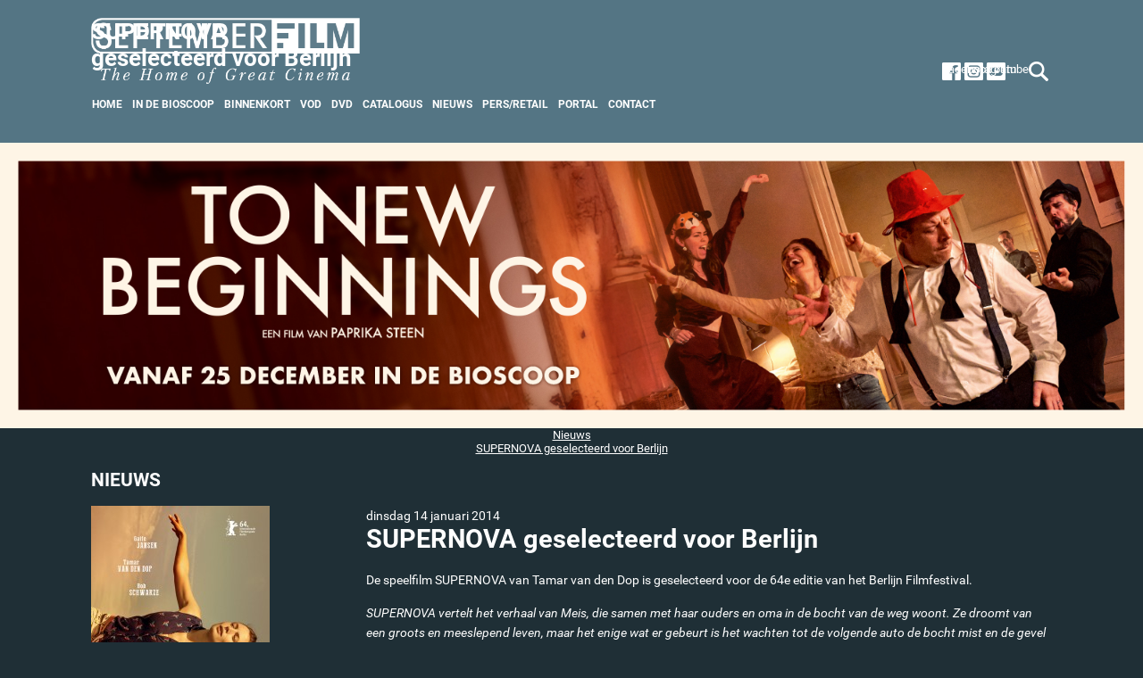

--- FILE ---
content_type: text/html; charset=UTF-8
request_url: https://septemberfilm.nl/nieuws/68
body_size: 10167
content:
<!DOCTYPE html PUBLIC "-//W3C//DTD XHTML+RDFa 1.0//EN" "http://www.w3.org/MarkUp/DTD/xhtml-rdfa-1.dtd">
<html xmlns="http://www.w3.org/1999/xhtml" xmlns:fb="https://www.facebook.com/2008/fbml">
<head>
<title>SUPERNOVA geselecteerd voor Berlijn</title>
<base href="https://septemberfilm.nl/" />
<meta name="keywords" content="September,Film,DVD,Blu-ray,VOD,film,distributie,bioscoop" />
<meta name="description" content="De speelfilm SUPERNOVA van Tamar van den Dop is geselecteerd voor de 64e editie van het Berlijn Filmfestival." />
<meta http-equiv="Content-Type" content="text/html;charset=utf-8" />
<meta name="viewport" content="width=device-width,initial-scale=1.0, minimal-ui,viewport-fit=cover" />
<!-- Google Tag Manager -->
<script>(function(w,d,s,l,i){w[l]=w[l]||[];w[l].push({'gtm.start':
new Date().getTime(),event:'gtm.js'});var f=d.getElementsByTagName(s)[0],
j=d.createElement(s),dl=l!='dataLayer'?'&l='+l:'';j.async=true;j.src=
'https://www.googletagmanager.com/gtm.js?id='+i+dl;f.parentNode.insertBefore(j,f);
})(window,document,'script','dataLayer','GTM-TC3KRNDR');</script>
<!-- End Google Tag Manager -->
<meta name="apple-mobile-web-app-capable" content="yes" />
<meta name="apple-mobile-web-app-status-bar-style" content="black-translucent" /><meta name="author" content="SLIM Web Architecture - www.slimweb.be" />
<meta name='msapplication-TileColor' content='#000000'>
<meta name='theme-color' content='#000000'>
<meta name="copyright" content="SLIM Web Architecture 2015" />
<meta name="document-rights" content="Copyrighted Work" />
<meta name="allow-search" content="YES" />
<meta name="robots" content="index,follow" />
<meta name="document-classification" content="Entertainment" />
<meta name="document-type" content="Public" />
<meta name="document-rating" content="General" />
<meta http-equiv="imagetoolbar" content="no" />
<meta http-equiv="expires" content="0" />
<meta http-equiv="Pragma" content="no-cache" />
<meta name="xviewport" content="984,
                               maximum-scale=1.0" />
<meta name="google-site-verification" content="wY8iEHOQlvczC47v8iKdtOrs0atDqJSWJoXtDJsx1lg" />
<script type="text/javascript" src="assets/js/jquery-3.6.0.min.js"></script>

<link rel="stylesheet" type="text/css" href="assets/css/main.2025-08-min.css" />
<link rel="stylesheet" type="text/css" href="assets/css/special.css" />
<link rel="stylesheet" type="text/css" href="assets/css/jquery.lightbox-0.5x.css" />
<link rel="shortcut icon" href="/favicon.ico" />
<script type='text/javascript' src='assets/js/jquery.lightbox-0.5b.js'></script>
<script type="text/javascript" src="assets/js/itemslide.min.js"></script>
<script type="text/javascript" src="assets/js/main.2022.js?d=20220404"></script>
<meta property="og:title" content="SUPERNOVA geselecteerd voor Berlijn"/>
<meta property="og:description" content="De speelfilm SUPERNOVA van Tamar van den Dop is geselecteerd voor de 64e editie van het Berlijn Filmfestival."/>
<meta property="og:type" content="website"/>
<meta property="og:image" content="https://septemberfilm.nl/assets/uploads/SUPERNOVA_MAIN_v1.jpg"/>
<meta property="og:url" content="https://septemberfilm.nl/nieuws/68"/>
<meta property="og:latitude" content="52.381399"/>
<meta property="og:longitude" content="4.884991"/>
<meta property="og:street-address" content="Willemsstraat 24B"/>
<meta property="og:locality" content="Amsterdam"/>
<meta property="og:postal-code" content="1015 JD"/>
<meta property="og:country-name" content="NL"/>
<meta property="fb:admins" content="1501521406" />

<meta http-equiv='content-language' content='nl-nl' />

<meta name="twitter:account_id" content="96754605" />
<meta name="twitter:card" content="summary_large_image" />
<meta name="twitter:site" content="@septemberfilmnl" />
<meta name="twitter:creator" content="@septemberfilmnl" />
<meta name="twitter:title" content="SUPERNOVA geselecteerd voor Berlijn" />
<meta name="twitter:description" content="De speelfilm SUPERNOVA van Tamar van den Dop is geselecteerd voor de 64e editie van het Berlijn Filmfestival." />
<meta name="twitter:image:src" content="https://septemberfilm.nl/assets/uploads/SUPERNOVA_MAIN_v1.jpg" />
<meta name="twitter:domain" content="https://septemberfilm.nl" />

<meta property="fb:page_id" content="756509991061654" />

<meta property="fb:page_id" content="756509991061654" />

</head>
<body>
<!-- Google Tag Manager (noscript) -->
<noscript><iframe src="https://www.googletagmanager.com/ns.html?id=GTM-TC3KRNDR"
height="0" width="0" style="display:none;visibility:hidden"></iframe></noscript>
<!-- End Google Tag Manager (noscript) -->
<div id="container" class="NIEUWS">
 <div class="subcontainer">
  <div id="header">
   <div id="logo">
    <a id='logolink' href="/" title="SUPERNOVA geselecteerd voor Berlijn">
     <h1>SUPERNOVA geselecteerd voor Berlijn</h1>
    </a>
   </div>
<div class='navigation'>
  <ul>
   <li><a class="mnu-btn" href="/"          title='September Film'><span class='mnu-home'>Home</span></a></li>
   <li><a class="mnu-btn" href="/bioscoop"   ><span class='mnu-bioscoop'>In de bioscoop</span></a></li>
   <li><a class="mnu-btn" href="/binnenkort"   ><span class='mnu-verwacht'>Binnenkort</span></a></li>
   <li><a class="mnu-btn" href="/vod"    ><span class='mnu-dvd-vod'>VOD</span></a></li>
   <li><a class="mnu-btn" href="/dvd-bluray" ><span class='mnu-dvd-vod'>DVD</span></a></li>
   <li><a class="mnu-btn" href="/catalogus" ><span class='mnu-catalogus'>Catalogus</span></a></li>
   <li><a class="mnu-btn-selected" href="/nieuws" ><span class='mnu-nieuws'>Nieuws</span></a></li>
   <li><a class="mnu-btn" href="/pers"     ><span class='mnu-pers'>Pers/Retail</span></a></li>
   <li><a class="mnu-btn blank" href="/smash/" rel='nofollow' title=''><span class='mnu-smash'>Portal</span></a></li>
   <li><a class="mnu-btn" href="/contact"><span class='mnu-contact'>Contact</span></a></li>
  </ul>
</div>
   <div class='socialheader NL'>
    <div class='social youtube'><a class='blank' href='https://www.youtube.com/septemberfilmblx' rel='nofollow'><span>Youtube</span></a></div>
    <div class='social instagram'><a class='blank' href='https://www.instagram.com/septemberfilmnl' rel='nofollow'><span>Instagram</span></a></div>
    <div class='social facebook'><a class='blank' href='https://www.facebook.com/septemberfilmnl' rel='nofollow'><span>Facebook</span></a></div>
</div>

<div id='zoekenmark'><a class='zmqry' href='#zoekheader'></a></div>

<div id='navbar'>
          <input type="checkbox" name="" id="">
          <div class="hamburger-lines">
              <span class="line line1"></span>
              <span class="line line2"></span>
              <span class="line line3"></span>
          </div>

  <ul>
   <li><a class="mnu-btn" href="/"          title='September Film'><span class='mnu-home'>Home</span></a></li>
   <li><a class="mnu-btn" href="/bioscoop"   ><span class='mnu-bioscoop'>In de bioscoop</span></a></li>
   <li><a class="mnu-btn" href="/binnenkort"   ><span class='mnu-verwacht'>Binnenkort</span></a></li>
   <li><a class="mnu-btn" href="/vod"    ><span class='mnu-dvd-vod'>VOD</span></a></li>
   <li><a class="mnu-btn" href="/dvd-bluray" ><span class='mnu-dvd-vod'>DVD</span></a></li>
   <li><a class="mnu-btn" href="/catalogus" ><span class='mnu-catalogus'>Catalogus</span></a></li>
   <li><a class="mnu-btn-selected" href="/nieuws" ><span class='mnu-nieuws'>Nieuws</span></a></li>
   <li><a class="mnu-btn" href="/pers"     ><span class='mnu-pers'>Pers/Retail</span></a></li>
   <li><a class="mnu-btn blank" href="/smash/" rel='nofollow' title=''><span class='mnu-smash'>Portal</span></a></li>
   <li><a class="mnu-btn" href="/contact"><span class='mnu-contact'>Contact</span></a></li>
  </ul>

</div>
   <div id='zoekheader' class='zoekheader'>
    <form method='get' action='/zoeken'>
<input type='text' name='q' tabindex=1 id='qry' value='' /><input tabindex=2 type='submit' id='qsbm' value='Zoek' />
    </form><div id='zoekhback'></div>
   </div>

  </div>
  

  <div id="splash">
   <div id="splashpics">

    
    <div class='splashpic' id='spic1'><a href='/films/1573-To_New_Beginnings' title="To New Beginnings"><img src='/assets/splash2022/329.jpg' alt="To New Beginnings" /></a></div>
    <div class='splashpic' id='spic2'><a href='/films/1523-Vie_Privée' title="Vie Privée"><img src='/assets/splash2022/334.jpg' alt="Vie Privée" /></a></div>
    <div class='splashpic' id='spic3'><a href='/films/1410-Pillion' title="Pillion"><img src='/assets/splash2022/337.jpg' alt="Pillion" /></a></div>
    <div class='splashpic' id='spic4'><a href='/films/1423-Land_van_Johan' title="Land van Johan"><img src='/assets/splash2022/330.jpg' alt="Land van Johan" /></a></div>
    <div class='splashpic' id='spic5'><a href='/films/1337-Renoir' title="Renoir"><img src='/assets/splash2022/336.jpg' alt="Renoir" /></a></div>
    <div class='splashpic' id='spic6'><a href='/films/1611-Mira' title="Mira"><img src='/assets/splash2022/335.jpg' alt="Mira" /></a></div>


   </div>
   <div id="splashshade"></div>
   <div id="splashtitels">
    
   </div>
  </div>

  <div id="whereami">
<div class='iconhome'></div>
   <div class='wai-item'><div class='wai-icon'></div><a href='/nieuws'>Nieuws</a></div><div class='wai-item'><div class='wai-icon'></div><a href='/nieuws/68'>SUPERNOVA geselecteerd voor Berlijn</a></div>

  </div>
  <div id="content" class="frontpage">
<h2>Nieuws</h2>

<div class='nieuwsitemfull'>
 <div class='biosposter'><img src='/assets/uploads/large/SUPERNOVA_MAIN_v1.jpg' style='border:0' alt='' /></div>

 <div class='nieuwsdatum'>dinsdag 14 januari 2014</div>
 <h1 class='nieuwskop'>SUPERNOVA geselecteerd voor Berlijn</h1>
 <div class='nieuwstext'><p>De speelfilm SUPERNOVA van Tamar van den Dop is geselecteerd voor de 64e editie van het Berlijn Filmfestival.</p>
<p><em>SUPERNOVA vertelt het verhaal van Meis, die samen met haar ouders en oma in de bocht van de weg woont. Ze droomt van een groots en meeslepend leven, maar het enige wat er gebeurt is het wachten tot de volgende auto de bocht mist en de gevel van het huis ramt. Supernova gaat over de zoektocht van Meis naar haar seksuele identiteit en haar dromen, over een familie die wacht op het onvermijdelijke.</em></p>
<p>De hoofdrollen zijn voor Gaite Jansen (<em>Hoe Duur Was de Suiker, 170hz</em>), Tamar van den Dop (<em>Blind, Wolfsbergen, Zwarte Sneeuw, Karakter</em>), Bob Schwarze (<em>Sint, TBS</em>) Helga Boettiger, Elise van ‘t Laar (<em>Ramses</em>) en David Schütter. Het scenario, geschreven door Tamar van den Dop, is gebaseerd op de Vlaamse roman ‘Mijn vader zegt dat wij levens redden' van Do van Ranst, winnaar van Vlaamse- en Duitse Jeugdliteratuurprijzen.</p>
<p style="text-align: left;">Tamar van den Dop: <em>"Supernova is een rijk, ontroerend en filmisch verhaal. Het existentiële van de puberteit, de vraag naar het ontstaan der dingen, het vluchten in fantasieën en ontluikende seksualiteit. Het hervinden van durf, maar ook het voelen van gemiste kansen en de zucht naar avontuur en de grote stad. Ik wil met ‘Supernova' een viering op het leven maken, want het geworstel met jezelf en elkaar is vaak ook wat dit leven zo waardevol maakt."</em><br /><br />De film wordt geproduceerd door Revolver Amsterdam in coproductie met IJswater Films, het Duitse Coin Film en het Belgische Epidemic en is tot stand gekomen met steun van het Nederlands Filmfonds, Rotterdam Media Fonds, Vlaams Audiovisueel Fonds, Filmförderung Hamburg Schleswig- Holstein en het Duitse Nordmedia fonds.</p>
<p style="text-align: left;">De 64e editie van het International Filmfestival Berlijn vindt plaats van 6 tot 16 februari 2014. SUPERNOVA is te zien in het programma onderdeel Generation.<br /><br />Wild Bunch brengt de film op 10 april uit in de Nederlandse bioscopen.</p></div>
 <div class='nofloat'></div>
</div>

<div class='nieuwsitems'>
<div class='nieuwsitem kort niA '>
 <a href='/nieuws/629'>
  <div class='biosposter' style='background-image:url(assets/uploads/large/salvation_berlijn_jpg.jpg);border:0'></div>
  <div class='nieuwskop'>SALVATION van Emin Alper geselecteerd voor Berlinale</div>
  <div class='info'>
   <div class='nieuwsdatum'>dinsdag 20 januari 2026</div>
   <div class='nieuwstext'>SALVATION van Emin Alper (Burning Days) is geselecteerd voor de hoofdcompetitie van de 76e editie van de Berlinale, het internationale filmfestival in Berlijn.</div>
  </div>
 </a>
 <div class='nofloat'></div>
</div>

<div class='nieuwsitem kort niB '>
 <a href='/nieuws/628'>
  <div class='biosposter' style='background-image:url(assets/uploads/large/silent_friend_jpg.jpg);border:0'></div>
  <div class='nieuwskop'>HOME, SILENT FRIEND en PILLION naar IFFR 2026</div>
  <div class='info'>
   <div class='nieuwsdatum'>dinsdag 16 december 2025</div>
   <div class='nieuwstext'>Drie films van September Film zijn te zien op de 55ste editie van het International Film Festival Rotterdam: Home van Marijana Jankovi&#263; is te zien in de Big Screen Competition, Silent Friend van Ildikó Enyedi is onderdeel van het Limelight-programma. PILLION van Harry Lighton is geselecteerd voor het Harbour-programma van het festival.</div>
  </div>
 </a>
 <div class='nofloat'></div>
</div>

<div class='nieuwsitem kort niA '>
 <a href='/nieuws/627'>
  <div class='biosposter' style='background-image:url(assets/uploads/large/pillion_jpg.jpg);border:0'></div>
  <div class='nieuwskop'>PILLION grote winnaar BIFA Awards</div>
  <div class='info'>
   <div class='nieuwsdatum'>maandag 1 december 2025</div>
   <div class='nieuwstext'>PILLION van Harry Lighton is zondagavond als grote winnaar uit de bus gekomen bij de British Independent Film Awards. De film won vier Awards voor Beste Britse Film, Beste Debuutfilm, Beste Kostuumdesign en Beste Makeup.</div>
  </div>
 </a>
 <div class='nofloat'></div>
</div>

<div class='nieuwsitem kort niB '>
 <a href='/nieuws/624'>
  <div class='biosposter' style='background-image:url(assets/uploads/large/The-Last-Viking-Mads-Mikkelsen-Nikolaj-Lie-Kaas-Photo-Rolf-Konow_jpg.jpg);border:0'></div>
  <div class='nieuwskop'>Acht films September Film naar Venetië en Toronto</div>
  <div class='info'>
   <div class='nieuwsdatum'>woensdag 27 augustus 2025</div>
   <div class='nieuwstext'>THE LAST VIKING van Anders Thomas Jensen is Out of Competition te zien tijdens de 82e editie van het filmfestival van Venetië, dat dit jaar plaatsvindt van 27 augustus t/m 6 september. De hoofdrollen in dit komische drama worden vertolkt door Mads Mikkelsen en Nikolaj Lie Kaas.

Ook is de film te zien tijdens de jubileumeditie van het Toronto International Film Festival, dat dit jaar haar 50e editie viert. Naast THE LAST VIKING zullen FRANZ, HOMEBOUND, KOKUHO, LEFT-HANDED GIRL, THE PRESIDENT'S CAKE, RENOIR en VIE PRIVÉE tijdens TIFF te zien zijn. TIFF vindt plaats van 4 t/m 14 september.</div>
  </div>
 </a>
 <div class='nofloat'></div>
</div>

<div class='nieuwsitem kort niA '>
 <a href='/nieuws/623'>
  <div class='biosposter' style='background-image:url(assets/uploads/large/Tegendraads_-_Premiere_-_copyright_JurreRompa_-_E71A8469_jpg.jpg);border:0'></div>
  <div class='nieuwskop'>Opnames verfilming HANNA VAN HENDRIK van start</div>
  <div class='info'>
   <div class='nieuwsdatum'>vrijdag 8 augustus 2025</div>
   <div class='nieuwstext'>Actrice en theatermaker Johanna ter Steege is gestart met de opnames van HANNA VAN HENDRIK. Een film die voortkomt uit haar persoonlijke initiatief, gebaseerd op het succesvolle theaterstuk dat zij eerder mede tot leven bracht. Samen met regisseur Ineke Houtman (Het Boek van Alle Dingen, Madelief: Krassen in het Tafelblad) en scenarioschrijver Jacqueline Epskamp (Tegendraads) brengt zij dit indringende verhaal nu naar het grote doek. Ter Steege vertolkt zelf de hoofdrol van Hanna. De cast bestaat verder uit onder anderen Tjebbo Gerritsma, Pip Lieke Lucas en Stefan de Walle.</div>
  </div>
 </a>
 <div class='nofloat'></div>
</div>

<div class='nieuwsitem kort niB '>
 <a href='/nieuws/622'>
  <div class='biosposter' style='background-image:url(assets/uploads/large/Left-Handed-Girl-03345ce79e7e63018b74dedd32ce44d4-Cannes_jpg.jpg);border:0'></div>
  <div class='nieuwskop'>LEFT-HANDED GIRL opent negende editie van Paff</div>
  <div class='info'>
   <div class='nieuwsdatum'>dinsdag 8 juli 2025</div>
   <div class='nieuwstext'>De negende editie van Paff opent woensdag 8 oktober met de Nederlandse première van LEFT-HANDED GIRL van de Taiwanees-Amerikaanse regisseur Shih-Ching Tsou.</div>
  </div>
 </a>
 <div class='nofloat'></div>
</div>

<div class='nieuwsitem kort niA '>
 <a href='/nieuws/621'>
  <div class='biosposter' style='background-image:url(assets/uploads/large/Spinoza_stills-1_jpg.jpg);border:0'></div>
  <div class='nieuwskop'>Opnames historisch drama SPINOZA van start</div>
  <div class='info'>
   <div class='nieuwsdatum'>dinsdag 24 juni 2025</div>
   <div class='nieuwstext'>Regisseur Rudolf van den Berg (De Avonden, Tirza en Süskind) is gestart met de opnames van zijn nieuwe film SPINOZA. Pierre Bokma speelt de rol van Rembrandt en Bart Bijnens speelt Spinoza. De verdere cast bestaat uit onder meer Hans Croiset, Géza Weisz, Derek de Lint, Olga Zuiderhoek, Victoria Koblenko, Kees Hulst en Anneke Sluiters. Rudolf van den Berg schreef het scenario, geïnspireerd op het gelijknamige toneelstuk van Dimitri Frenkel Frank.</div>
  </div>
 </a>
 <div class='nofloat'></div>
</div>

<div class='nieuwsitem kort niB '>
 <a href='/nieuws/617'>
  <div class='biosposter' style='background-image:url(assets/uploads/large/presidentscake_jpg.jpg);border:0'></div>
  <div class='nieuwskop'>THE PRESIDENT'S CAKE, LEFT-HANDED GIRL en PILLION vallen in de prijzen in Cannes</div>
  <div class='info'>
   <div class='nieuwsdatum'>vrijdag 23 mei 2025</div>
   <div class='nieuwstext'>Tijdens de 78e editie van het Cannes Film Festival zijn THE PRESIDENT’S CAKE van Hasan Hadi, LEFT-HANDED GIRL van Shih-Ching Tsou en PILLION van Harry Lighton in de prijzen gevallen.</div>
  </div>
 </a>
 <div class='nofloat'></div>
</div>

<div class='nieuwsitem kort niA '>
 <a href='/nieuws/614'>
  <div class='biosposter' style='background-image:url(assets/uploads/large/pillion_jpg.jpg);border:0'></div>
  <div class='nieuwskop'>Vijf films van September Film geselecteerd voor Cannes Film Festival 2025</div>
  <div class='info'>
   <div class='nieuwsdatum'>donderdag 10 april 2025</div>
   <div class='nieuwstext'>Vijf nieuwe titels van September Film zijn geselecteerd voor het Cannes Film Festival 2025. In de officiële competitie zijn RENOIR van Chie Hayakawa en WOMAN AND CHILD van Saeed Roustaee te zien en PILLION van Harry Lighton is geselecteerd voor het programma Un Certain Regard. THE PRESIDENT’S CAKE van Hasan Hadi is te zien in de Quinzaine, VIE PRIVÉE van Rebecca Zlotowski zal buiten competitie in première gaan tijdens de 78e editie van het filmfestival.</div>
  </div>
 </a>
 <div class='nofloat'></div>
</div>

<div class='nieuwsitem kort niB '>
 <a href='/nieuws/613'>
  <div class='biosposter' style='background-image:url(assets/uploads/large/PratenMetDeNachtwacht_stills_00012358_jpg.jpg);border:0'></div>
  <div class='nieuwskop'>PRATEN MET DE NACHTWACHT in première in het Rijksmuseum</div>
  <div class='info'>
   <div class='nieuwsdatum'>dinsdag 1 april 2025</div>
   <div class='nieuwstext'>PRATEN MET DE NACHTWACHT gaat op maandag 14 april feestelijk in première in het Rijksmuseum in Amsterdam. In deze nieuwe Nederlandse speelfilm interviewt Coen Verbraak schilder Rembrandt van Rijn en de belangrijkste geportretteerden op diens meesterwerk De Nachtwacht. Onder regie van Theu Boermans kruipt Ramsey Nasr in de rol van Rembrandt. Andere hoofdrollen zijn onder meer voor Minne Koole, Tijn Docter en Anna Raadsveld. In de interviews door Coen Verbraak vertellen zij over de totstandkoming van De Nachtwacht, welke tot leven komt op de plek waar Rembrandts meest beroemde werk al 140 jaar te zien is.</div>
  </div>
 </a>
 <div class='nofloat'></div>
</div>

<div class='nieuwsitem kort niA '>
 <a href='/nieuws/610'>
  <div class='biosposter' style='background-image:url(assets/uploads/large/dreams1234_jpg.jpg);border:0'></div>
  <div class='nieuwskop'>DREAMS wint hoofdprijs in Berlijn</div>
  <div class='info'>
   <div class='nieuwsdatum'>maandag 24 februari 2025</div>
   <div class='nieuwstext'>DREAMS van Dag Johan Haugerud heeft afgelopen weekend de Gouden Beer tijdens de Berlinale gewonnen. De film kreeg de hoogste onderscheiding van de 75ste editie van het filmfestival in Berlijn.</div>
  </div>
 </a>
 <div class='nofloat'></div>
</div>

<div class='nieuwsitem kort niB '>
 <a href='/nieuws/607'>
  <div class='biosposter' style='background-image:url(assets/uploads/large/das_licht_jpg.jpg);border:0'></div>
  <div class='nieuwskop'>Vijf films geselecteerd voor de 75ste editie van de Berlinale</div>
  <div class='info'>
   <div class='nieuwsdatum'>dinsdag 21 januari 2025</div>
   <div class='nieuwstext'>DAS LICHT van Tom Tykwer is geselecteerd als de openingsfilm van de 75ste editie van de Berlinale, het internationale filmfestival in Berlijn. DREAMS van Dag Johan Haugerud is geselecteerd voor de hoofdcompetitie. BEGINNINGS van Jeanette Nordahl  is te zien in het Panorama-programma van het festival. KÖLN 75 van Ido Fluk en HELDIN van Petra Volpe zijn onderdeel van het Berlinale Special Gala.</div>
  </div>
 </a>
 <div class='nofloat'></div>
</div>

<div class='nieuwsitem kort niA '>
 <a href='/nieuws/605'>
  <div class='biosposter' style='background-image:url(assets/uploads/large/AWIAL_8_jpg.jpg);border:0'></div>
  <div class='nieuwskop'>Zes films geselecteerd voor IFFR 2025</div>
  <div class='info'>
   <div class='nieuwsdatum'>dinsdag 17 december 2024</div>
   <div class='nieuwstext'>Zes films van September Film zijn geselecteerd voor IFFR 2025. De films ALPHA en IK ZAL ZIEN beleven hun Nederlandse première op het festival. Ook ALL WE IMAGINE AS LIGHT, THE SEED OF THE SACRED FIG, AN UNFINISHED FILM en WISHING ON A STAR  zijn geselecteerd voor de 54e editie van het festival dat plaatsvindt van 30 januari t/m 9 februari.</div>
  </div>
 </a>
 <div class='nofloat'></div>
</div>

<div class='nieuwsitem kort niB '>
 <a href='/nieuws/604'>
  <div class='biosposter' style='background-image:url(assets/uploads/large/PAFF_2024_-_Opening_-_JurreRompa_-_E71A3700_jpg.jpg);border:0'></div>
  <div class='nieuwskop'>September Film gaat Het Ketelhuis exploiteren</div>
  <div class='info'>
   <div class='nieuwsdatum'>donderdag 12 december 2024</div>
   <div class='nieuwstext'>Het Ketelhuis profileert zich sinds 1999 als een filmtheater dat zich toelegt op kwetsbare Nederlandse en Europese arthousefilms. Een thuishaven voor de Nederlandse, veelal in Amsterdam gevestigde filmindustrie. Afgelopen voorjaar werd het 25-jarig bestaan van Het Ketelhuis gevierd. Voormalig directeur Alex de Ronde en destijds adjunct-directeur Floortje Smit spraken toen van ‘een cadeautje aan de stad’.</div>
  </div>
 </a>
 <div class='nofloat'></div>
</div>

<div class='nieuwsitem kort niA '>
 <a href='/nieuws/603'>
  <div class='biosposter' style='background-image:url(assets/uploads/large/lastshowgirl1_-_kopie_\(2\)_jpg.jpg);border:0'></div>
  <div class='nieuwskop'>Zes Golden Globe-nominaties voor September Film</div>
  <div class='info'>
   <div class='nieuwsdatum'>dinsdag 10 december 2024</div>
   <div class='nieuwstext'>De Golden Globes-nominaties zijn bekendgemaakt en vier van onze films hebben nominaties in de wacht gesleept. ALL WE IMAGINE AS LIGHT van Payal Kapadia heeft twee nominaties op zak: voor Beste Regie en Beste Internationale Film. Magnus von Horns THE GIRL WITH THE NEEDLE en THE SEED OF THE SACRED FIG van Mohammad Rasoulof maken eveneens kans op de prijs voor Beste Internationale Film. Pamela Anderson werd voor haar rol in THE LAST SHOWGIRL genomineerd voor Beste Actrice. Deze film van Gia Coppola werd tevens genomineerd in de categorie Best Original Song voor het nummer 'Beautiful That Way'. De Golden Globes worden op 7 januari uitgereikt.</div>
  </div>
 </a>
 <div class='nofloat'></div>
</div>

<div class='nieuwsitem kort niB '>
 <a href='/nieuws/602'>
  <div class='biosposter' style='background-image:url(assets/uploads/large/Tegendraads_Stills-31_jpg.jpg);border:0'></div>
  <div class='nieuwskop'>Ilse DeLange verzorgt titelsong speelfilm TEGENDRAADS</div>
  <div class='info'>
   <div class='nieuwsdatum'>donderdag 31 oktober 2024</div>
   <div class='nieuwstext'>Ilse DeLange verzorgt de titelsong voor de nieuwe Nederlandse film TEGENDRAADS. Het nummer heet ‘This Isn’t Really Love’ en komt morgen (vrijdag 1 november) uit via Spotify. TEGENDRAADS is de nieuwe film van regisseur Ben Sombogaart (BRIDE FLIGHT, DE TWEELING), met hoofdrollen voor Emma Josten en Mehdi Meskar en bijrollen voor onder anderen Barbara Sloesen en Holly Mae Brood. TEGENDRAADS gaat op maandag 4 november feestelijk in première bij Pathé Tuschinksi in Amsterdam, en is vanaf 14 november landelijk in de bioscopen te zien.</div>
  </div>
 </a>
 <div class='nofloat'></div>
</div>

<div class='nieuwsitem kort niA '>
 <a href='/nieuws/595'>
  <div class='biosposter' style='background-image:url(assets/uploads/large/April_jpg.jpg);border:0'></div>
  <div class='nieuwskop'>APRIL van Dea Kulumbegashvili en ALPHA van Jan-Willem van Ewijk vallen in de prijzen in Venetië</div>
  <div class='info'>
   <div class='nieuwsdatum'>zaterdag 7 september 2024</div>
   <div class='nieuwstext'>Op het filmfestival in Venetië zijn twee films van September Film in de prijzen gevallen. APRIL van Dea Kulumbegashvili won de Speciale Juryprijs, en ALPHA van Jan-Willem van Ewijk won de Europa Cinemas Label 2024 in het onderdeel Giornate degli Autori.</div>
  </div>
 </a>
 <div class='nofloat'></div>
</div>

<div class='nieuwsitem kort niB '>
 <a href='/nieuws/594'>
  <div class='biosposter' style='background-image:url(assets/uploads/large/KNEECAP_SLOAN_0103_DSC_2559_\(1\)_jpg.jpg);border:0'></div>
  <div class='nieuwskop'>Ierse Oscarinzending KNEECAP slotfilm Paff 2024</div>
  <div class='info'>
   <div class='nieuwsdatum'>vrijdag 23 augustus 2024</div>
   <div class='nieuwstext'>KNEECAP van Rich Peppiatt sluit de achtste editie van Paff af. De muziekfilm is op zondag 6 oktober te zien in Het Ketelhuis, Cinecenter, FC Hyena, FilmHallen, Kriterion en Rialto de Pijp. Kaarten zijn binnenkort verkrijgbaar via de theaters en via www.paff.nl.</div>
  </div>
 </a>
 <div class='nofloat'></div>
</div>

<div class='nieuwsitem kort niA '>
 <a href='/nieuws/591'>
  <div class='biosposter' style='background-image:url(assets/uploads/large/2_jpg.jpg);border:0'></div>
  <div class='nieuwskop'>LOVE, APRIL, STRANGER EYES en FAMILIES LIKE OURS  geselecteerd voor filmfestival van Venetië</div>
  <div class='info'>
   <div class='nieuwsdatum'>dinsdag 23 juli 2024</div>
   <div class='nieuwstext'>De films LOVE van Dag Johan Haugerud, APRIL van Dea Kulumbegashvili en STRANGER EYES van Yeo Siew Hua zijn geselecteerd voor de officiële competitie. FAMILIES LIKE OURS van Thomas Vinterberg is geselecteerd voor het onderdeel Out of Competition – Series.</div>
  </div>
 </a>
 <div class='nofloat'></div>
</div>

<div class='nieuwsitem kort niB '>
 <a href='/nieuws/590'>
  <div class='biosposter' style='background-image:url(assets/uploads/large/ALPHA__fotograaf_Douwe_Hennink_jpg.jpg);border:0'></div>
  <div class='nieuwskop'>ALPHA. met Reinout en Gijs Scholten van Aschat  geselecteerd voor filmfestival van Venetië</div>
  <div class='info'>
   <div class='nieuwsdatum'>vrijdag 19 juli 2024</div>
   <div class='nieuwstext'>De film ALPHA. van Jan-Willem van Ewijk is geselecteerd voor het filmfestival van Venetië in het onderdeel Giornate degli Autori. De hoofdrollen in ALPHA. worden gespeeld door Reinout en Gijs Scholten van Aschat, die ook in de film vader en zoon spelen.</div>
  </div>
 </a>
 <div class='nofloat'></div>
</div>

<div class='nieuwsitem kort niA '>
 <a href='/nieuws/589'>
  <div class='biosposter' style='background-image:url(assets/uploads/large/megalopcrop4_jpg.jpg);border:0'></div>
  <div class='nieuwskop'>MEGALOPOLIS van Francis Ford Coppola opent achtste editie Paff</div>
  <div class='info'>
   <div class='nieuwsdatum'>vrijdag 19 juli 2024</div>
   <div class='nieuwstext'>De achtste editie van Paff opent woensdag 2 oktober met de Nederlandse première van MEGALOPOLIS van de Amerikaanse regisseur Francis Ford Coppola (THE GODFATHER, APOCALYPSE NOW).</div>
  </div>
 </a>
 <div class='nofloat'></div>
</div>

<div class='nieuwsitem kort niB '>
 <a href='/nieuws/588'>
  <div class='biosposter' style='background-image:url(assets/uploads/large/boekbigcrop_jpg.jpg);border:0'></div>
  <div class='nieuwskop'>HET BOEK VAN ALLE DINGEN in première op het Nederlands Film Festival</div>
  <div class='info'>
   <div class='nieuwsdatum'>donderdag 18 juli 2024</div>
   <div class='nieuwstext'>HET BOEK VAN ALLE DINGEN, naar de gelijknamige bestseller van Guus Kuijer, gaat op maandag 23 september feestelijk in première op het Nederlands Film Festival in Utrecht. De film is geregisseerd door Ineke Houtman, naar een scenario van Maarten Lebens en Mieke de Jong. De hoofdrollen zijn voor Daan Schuurmans, Sallie Harmsen, Aiko Mila Beemsterboer en Brandon River Coene. Andere rollen worden gespeeld door Margo Dames, Eva Damen en Emma van Gompel. HET BOEK VAN ALLE DINGEN is tevens geselecteerd voor de Gouden Kalf Competitie.</div>
  </div>
 </a>
 <div class='nofloat'></div>
</div>

<div class='nieuwsitem kort niA '>
 <a href='/nieuws/587'>
  <div class='biosposter' style='background-image:url(assets/uploads/large/landvjohan_jpg.jpg);border:0'></div>
  <div class='nieuwskop'>Opnames nieuwe speelfilm LAND VAN JOHAN van Eddy Terstall zijn gestart</div>
  <div class='info'>
   <div class='nieuwsdatum'>vrijdag 5 juli 2024</div>
   <div class='nieuwstext'>Regisseur Eddy Terstall is gestart met de opnames van zijn nieuwe speelfilm LAND VAN JOHAN. Een ode aan de Nederlandse cultuur vanaf de jaren ’60, met veelal iconische momenten en periodes uit de vaderlandse geschiedenis die ons land gevormd hebben tot de samenleving die het nu is. De hoofdrollen worden gespeeld door Reinout Scholten van Aschat, Bram Suijker, Annemaaike Bakker, Roberta Petzoldt, Ibrahim Hadi, Shane Redondo, Kendrick Etmon, Roos van Ees, Samya Ghilane en Nadie Reyhani. Eddy Terstall schreef het scenario samen met Erik Wünsch. De opnames vinden plaats in Nederland en Marokko.</div>
  </div>
 </a>
 <div class='nofloat'></div>
</div>

<div class='nieuwsitem kort niB '>
 <a href='/nieuws/585'>
  <div class='biosposter' style='background-image:url(assets/uploads/large/Stills_Paradijs-1_\(fotograaf_Boris_Suyderhoud\)_jpg.jpg);border:0'></div>
  <div class='nieuwskop'>PARADIJS is slotfilm Nederlands Film Festival 2024</div>
  <div class='info'>
   <div class='nieuwsdatum'>donderdag 4 juli 2024</div>
   <div class='nieuwstext'>Met PARADIJS van regisseur Bobbie Koek sluit het Nederlands Film Festival de 44e editie af. Het drama gaat over een tienervader die er plots alleen voor staat met zijn baby, een kind met een kind. De hoofdrollen worden vertolkt door Zeb Claessen en Ellen ten Damme. Op woensdag 25 september gaat de film in première in de Stadsschouwburg Utrecht in aanwezigheid van cast en crew. Op dezelfde avond is PARADIJS te zien door publiek in vele filmtheaters door het land.</div>
  </div>
 </a>
 <div class='nofloat'></div>
</div>

<div class='nieuwsitem kort niA '>
 <a href='/nieuws/584'>
  <div class='biosposter' style='background-image:url(assets/uploads/large/Victor_Vleermuis_Still_jpg.jpg);border:0'></div>
  <div class='nieuwskop'>VICTOR VLEERMUIS openingsfilm Cinekid Festival 2024</div>
  <div class='info'>
   <div class='nieuwsdatum'>woensdag 26 juni 2024</div>
   <div class='nieuwstext'>De 38e editie van Cinekid Festival opent zondagmiddag 20 oktober in Pathé Amsterdam Noord met de wereldpremière van de animatiefilm VICTOR VLEERMUIS. Soy Kroon is te horen als Victor, Stephanie van Eer is zijn vogelvriendin Sherida en Fedja van Huêt leent zijn stem aan de vader van Victor Vleermuis.</div>
  </div>
 </a>
 <div class='nofloat'></div>
</div>

<div class='nieuwsitem kort niB '>
 <a href='/nieuws/583'>
  <div class='biosposter' style='background-image:url(assets/uploads/large/set_speelfilm_KAIN_-_fotograaf_Mildred_Roethof_jpg.jpg);border:0'></div>
  <div class='nieuwskop'>Malou Gorter, Barbara Sloesen, André Dongelmans en Peter Blok in nieuwe speelfilm KAIN</div>
  <div class='info'>
   <div class='nieuwsdatum'>dinsdag 4 juni 2024</div>
   <div class='nieuwstext'>Malou Gorter, Barbara Sloesen, André Dongelmans en Peter Blok zullen te zien zijn in de nieuwe tragikomische speelfilm KAIN, waarvan de opnames vorige week zijn gestart. KAIN is een greep uit het leven van een neurodivergent persoon in een neurotypische wereld. Acteur Daniël Gellvoet vertolkt de hoofdrol en speelt zo een groot deel van zijn eigen ervaringen als autistische Amsterdammer na. Hij wordt in deze rol ondersteund door een cast van neurodivergente en neurotypische acteurs. Andere rollen zijn voor Aus Greidanus sr., Hannah de Vreugd, Fabian Franciscus, Jaike Belfor, Kiki van Deursen en Tarik Moree. De film wordt geregisseerd door Gabriel Bauer die met KAIN zijn debuut maakt. Het scenario is geschreven door Ellen Barendregt, Aliefka Bijlsma en Dorien Goertzen.</div>
  </div>
 </a>
 <div class='nofloat'></div>
</div>

<div class='nieuwsitem kort niA '>
 <a href='/nieuws/582'>
  <div class='biosposter' style='background-image:url(assets/uploads/large/FUCKING_A_778MA_778L_02_jpg.jpg);border:0'></div>
  <div class='nieuwskop'>Arthouse klassieker FUCKING ÅMÅL deze zomer opnieuw in de bioscoop</div>
  <div class='info'>
   <div class='nieuwsdatum'>maandag 3 juni 2024</div>
   <div class='nieuwstext'>De Zweedse arthouse klassieker FUCKING ÅMÅL zal in aanloop naar Amsterdam Pride 2024 opnieuw te zien zijn op het grote doek. Vanaf 11 juli is de film in verschillende filmtheaters te zien. In 1999 debuteerde de Zweedse filmmaker Lukas Moodysson met FUCKING ÅMÅL en verwierf daarmee internationale bekendheid. Het hartverwarmende portret van de ontluikende liefde tussen twee tienermeisjes was wereldwijd een groot succes in de filmtheaters en werd overladen met prijzen op internationale filmfestivals, waaronder Berlinale en IFFR.</div>
  </div>
 </a>
 <div class='nofloat'></div>
</div>

<div class='nieuwsitem kort niB '>
 <a href='/nieuws/579'>
  <div class='biosposter' style='background-image:url(assets/uploads/large/Cannes_jpg.jpg);border:0'></div>
  <div class='nieuwskop'>Cannes Film Festival reikt prijzen uit aan ALL WE IMAGINE AS LIGHT, THE SEED OF THE SACRED FIG, THREE KILOMETRES TO THE END OF THE WORLD, BLUE SUN PALACE en L’HISTOIRE DE SOULEYMANE</div>
  <div class='info'>
   <div class='nieuwsdatum'>maandag 27 mei 2024</div>
   <div class='nieuwstext'>Tijdens de slotceremonie van de 76e editie van het Cannes Film Festival zijn vijf films van September Film in de prijzen gevallen. ALL WE IMAGINE AS LIGHT won de Grand Prix, THE SEED OF THE SACRED FIG de Speciale Prijs voor Beste Scenario, THREE KILOMETRES TO THE END OF THE WORLD ontving de Queer Palm, BLUE SUN PALACE won de French Touch Juryprijs binnen het Semaine de la Critique-programma, en L’HISTOIRE DE SOULEYMANE werd bekroond met zowel Beste Acteur als Juryprijs binnen het Un Certain Regard-programma.</div>
  </div>
 </a>
 <div class='nofloat'></div>
</div>

<div class='nieuwsitem kort niA '>
 <a href='/nieuws/577'>
  <div class='biosposter' style='background-image:url(assets/uploads/large/Girl_With_The_Needle_jpg.jpg);border:0'></div>
  <div class='nieuwskop'>Acht films van September Film zijn geselecteerd voor Cannes Film Festival 2024</div>
  <div class='info'>
   <div class='nieuwsdatum'>dinsdag 14 mei 2024</div>
   <div class='nieuwstext'>Vijf van onze nieuwe acquisities dingen mee naar de Palme d’Or, waaronder: ALL WE IMAGINE AS LIGHT van Payal Kapadia, THE GIRL WITH THE NEEDLE van Magnus von Horn, THE SEED OF THE SACRED FIG van Mohammad Rasoulof, THREE KILOMETRES TO THE END OF THE WORLD van Emanuel Parvu en WILD DIAMOND van Agathe Riedinger.</div>
  </div>
 </a>
 <div class='nofloat'></div>
</div>

<div class='nieuwsitem kort niB '>
 <a href='/nieuws/573'>
  <div class='biosposter' style='background-image:url(assets/uploads/large/Persfoto_Joe_Speedboot_door_Ruben_Impens_jpg.jpg);border:0'></div>
  <div class='nieuwskop'>Opnames verfilming bestseller JOE SPEEDBOOT van start</div>
  <div class='info'>
   <div class='nieuwsdatum'>maandag 6 mei 2024</div>
   <div class='nieuwstext'>Filmmaker Sam de Jong start vandaag met de opnames van JOE SPEEDBOOT, naar de gelijknamige bestseller van Tommy Wieringa. De titelrol wordt vertolkt door Tobias Kersloot (DO NOT HESITATE, ARES). Daan Buringa speelt Fransje Hermans en QiQi van Boheemen speelt PJ. Overige rollen zijn voor Hadewych Minis (MET MES, THE SPECTACULAR), Chris Peters (TONIO, NIEMAND IN DE STAD), Janni Goslinga, Ramses van Hall, Rogier Schippers en Abbie Chalgoum. Ruben Impens (DE ACHT BERGEN, DE HELAASHEID DER DINGEN) verzorgt de cinematografie. Het scenario is geschreven door Jan Eilander en Daniël Samkalden.</div>
  </div>
 </a>
 <div class='nofloat'></div>
</div>
    <div class='pagination'>
     <div>
     <ul>
      <li>Pagina:</li>
      <li class='active'><a href='/nieuws?page=1'>1</a></li>
      <li><a href='/nieuws?page=2'>2</a></li>
      <li><a href='/nieuws?page=3'>3</a></li>
      <li><a href='/nieuws?page=4'>4</a></li>
      <li><a href='/nieuws?page=5'>5</a></li>
      <li><a href='/nieuws?page=6'>6</a></li>
      <li class='pall'><a href='/nieuws?page=all'>Toon alles</a></li>
     </ul>
     </div>
    </div>
</div>

    <div class='splashpicbottom' id='bspic1'><a href='/films/1410-Pillion' title="Pillion"><img src='/assets/splash/831.jpg' alt="Pillion" /></a></div>

   <div class='nofloat'></div>
  </div>

<div id="footer">
<h2>SEPTEMBER FILM</h2>
Copyright &copy; 2026 September Film Nederland | Alle rechten voorbehouden | <a href='/privacy'>Privacy Statement</a> | <a href='/cookies'>Cookies</a> | September&nbsp;Film&nbsp;NL @ Willemsstraat&nbsp;24&nbsp;B - 1015&nbsp;JD&nbsp;Amsterdam <img class='footcof' src='/assets/images/cofunded2sm.png' alt='' />

</div>

 </div>
</div>



<div id="popme"><div id="poptitel"></div><div id="poptxt"></div></div>


</body>
</html>